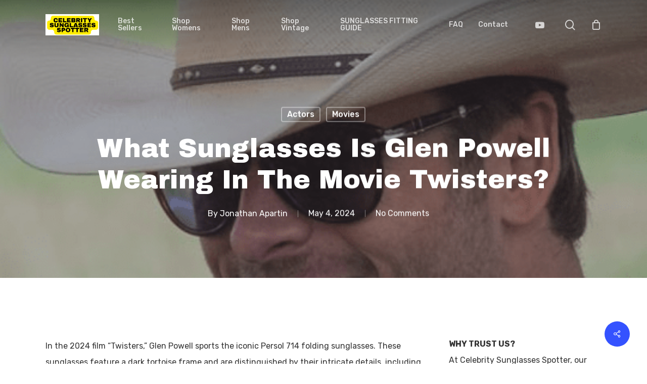

--- FILE ---
content_type: text/plain
request_url: https://www.google-analytics.com/j/collect?v=1&_v=j102&a=1150491820&t=pageview&_s=1&dl=https%3A%2F%2Fcelebritysunglassesspotter.com%2Fwhat-sunglasses-is-glen-powell-wearing-in-the-movie-twisters%2F&ul=en-us%40posix&dt=What%20Sunglasses%20is%20Glen%20Powell%20Wearing%20In%20The%20Movie%20Twisters%3F%20%E2%80%93%20Celebrity%20Sunglasses%20Spotter&sr=1280x720&vp=1280x720&_u=YGBAgEABAAAAACAAI~&jid=1625265424&gjid=201759818&cid=281691966.1768879231&tid=UA-220190092-1&_gid=1240618455.1768879231&_slc=1&gtm=45He61e1n815HD3LF7v858941115za200zd858941115&gcd=13l3l3l3l1l1&dma=0&tag_exp=103116026~103200004~104527907~104528500~104684208~104684211~105391253~115938466~115938468~115985661~117041587&z=1152569054
body_size: -455
content:
2,cG-YQYJKQT9GF

--- FILE ---
content_type: image/svg+xml
request_url: https://thepointsguy.freetls.fastly.net/cdn/images/logos/tpg-arrow.svg
body_size: 1007
content:
<svg width="24" height="24" viewBox="0 0 24 24" fill="none" xmlns="http://www.w3.org/2000/svg">
  <path fill-rule="evenodd" clip-rule="evenodd" d="M12.0002 24C5.37252 24 0 18.6275 0 11.9998C0 5.37252 5.37252 0 12.0002 0C18.6275 0 24 5.37252 24 11.9998C24 18.6275 18.6275 24 12.0002 24ZM7.78232 6.50854H16.3219C16.7751 6.50854 17.1429 6.88626 17.1429 7.35237V16.1296C17.1429 16.5938 16.7778 16.9713 16.3256 16.9734L15.1682 16.979C14.9516 16.9576 14.7401 16.8913 14.5854 16.7331C14.4303 16.5746 14.3434 16.3597 14.3434 16.1352V11.418L8.87296 17.041C8.71216 17.2057 8.50247 17.2882 8.29249 17.2882C8.08221 17.2882 7.87222 17.2057 7.71202 17.041L6.89592 16.2025C6.74205 16.044 6.65547 15.8294 6.65547 15.6058C6.65547 15.3819 6.74205 15.1673 6.89592 15.0092L12.3666 9.38611H7.77689C7.55845 9.38611 7.34938 9.2968 7.19491 9.13771C7.04104 8.97831 6.95475 8.76309 6.95596 8.53825L6.96169 7.34802C6.9635 6.88378 7.33067 6.50854 7.78232 6.50854Z" fill="url(#paint0_linear_252_238)"/>
  <defs>
    <linearGradient id="paint0_linear_252_238" x1="12" y1="36" x2="36" y2="12" gradientUnits="userSpaceOnUse">
    <stop stop-color="#45C36A"/>
    <stop offset="1" stop-color="#00CDFF"/>
    </linearGradient>
  </defs>
</svg>
